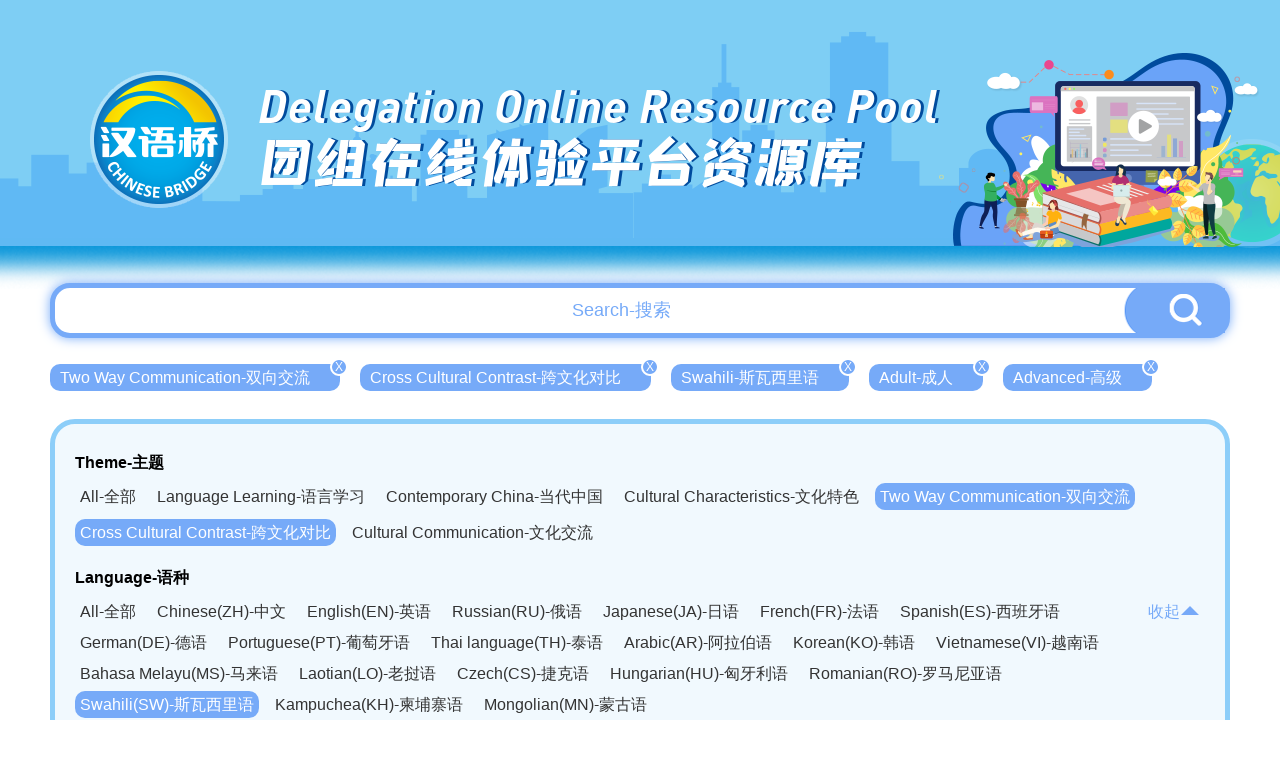

--- FILE ---
content_type: text/html; charset=UTF-8
request_url: http://bridge.chinese.cn/online/camp/resource/list?theme_type=16&difficulty=3&apply_type=1&language_type=18
body_size: 3728
content:
<!DOCTYPE html>
<html lang="en">
    <head>
        <meta charset="UTF-8">
        <meta name="viewport" content="width=device-width, initial-scale=0, maximum-scale=0, user-scalable=yes,shrink-to-fit=no">
        <link href="http://bridge.chinese.cn/online/camp/www/css/base.css?v=1.0.10" rel="stylesheet" />
        <link href="http://bridge.chinese.cn/online/camp/www/css/common.css?v=1.0.10" rel="stylesheet" />
        <title>汉语桥团组在线体验平台</title>
        <meta name="description" content="">
        <meta name="keywords" content="">
        <meta name="csrf-token" content="GBDzf4Kow3WIxD4KdBaqp1Emo4yBYVOHiCnqdRr6">
        <link rel="icon" href="">
        <script src="http://bridge.chinese.cn/online/camp/www/js/2.1.1/jquery.min.js?v=1.0.10"></script>
        <script>
            if(sessionStorage.getItem("anon-bridge-camp") != "login"){
                //window.location.href = "http://bridge.chinese.cn/online/camp/upgrade"
            }
            /*
            var cur_pathname = window.location.pathname;
            if(localStorage.getItem("test") != "1" && cur_pathname.indexOf("maintenance") == -1){
               window.location.href = "http://bridge.chinese.cn/online/camp/maintenance"
            }
            */
        </script>
        
            <link href="http://bridge.chinese.cn/online/camp/www/css/main.css?v=1.0.10" rel="stylesheet"/>
    <style>
        .header_banner {
            overflow: unset;
            height: 290px;
        }
        .header_banner_bj {
            height: 290px;
            background-image: url('http://bridge.chinese.cn/online/camp/www/images/resource_list_header.png?v=1.0.10');
        }
        .header_banner_left{
            margin-top: 20px;
            margin-left: 106px;;
        }
        .header_banner_left p:nth-of-type(1) {
            font-size: 46px;
            text-shadow: 3px 0px 0px #004b9d;
        }
        .header_banner_left p:nth-of-type(2) {
            font-size: 56px;
            text-shadow: 3px 0px 0px #004b9d;
        }
        body {
            background: #fff;
            background-size: cover;
        }
        .main {
            position: relative;
            min-width: 1200px;
            overflow: hidden;
        }
        .general_box_list .item {
            width: 373px;
        }
        .general_box_list .item div{
            width: 373px;
            height: 215px;
            border: 5px solid #fff;
            border-radius: 50px;
            overflow: hidden;
            background: #fff;
        }

        .general_box_list .item div img{
            border-radius: 0px;
        }

        .general_box_list .item .en {
            margin-top: 10px;
            margin-bottom: 8px;
            -webkit-line-clamp: 3;
        }

        .general_box_list .item .cn {
            line-height: 30px;
            height: 62px;
            white-space: normal;
        }

        .foot {
            background: url('http://bridge.chinese.cn/online/camp/www/images/resource_footer.png?v=1.0.10');
            height: 330px;
            width: 100%;
            background-position: center;
            background-size: cover;
            background-repeat: no-repeat;
            margin-top: 20px;
            position: relative;
        }
        .details_right_top_box {
            right: 0;
            top: 113px;
        }

    </style>
        <style>
            .header_banner_center .header_banner_left a::before {
                content: '';
                position: absolute;
                width: 100px;
                height: 115px;
                left: 0;
                box-sizing: border-box;
            }
        </style>
        <script>
            //初始化ajax请求
            $.ajaxSetup({headers: {'X-CSRF-TOKEN': $('meta[name="csrf-token"]').attr('content')}});
        </script>
        <link rel="shortcut icon" href="http://bridge.chinese.cn/online/camp/www/images/favicon.ico?v=1.0.10">
    </head>
    <body style="min-width: 1200px">
        <div class="main">
            
                <div class="header_banner">
        <div class="header_banner_bj">
            <div class="header_banner_center">
                <div class="header_banner_center_top">
                    <div class="header_banner_left">
                        <a href="http://bridge.chinese.cn/online/camp">
                            <p>Delegation Online Resource Pool</p>
                            <p>团组在线体验平台资源库</p>
                        </a>
                    </div>
                </div>
            </div>
        </div>
    </div>
            
            
    <style>

        .header_banner_center .header_banner_left a::before {
            content: '';
            position: absolute;
            width: 140px;
            height: 140px;
            left: 50px;
            top: 67px;
            box-sizing: border-box;
        }


    </style>


    <div class="resource_main" >

        <div class="resource_search" style="margin-top: -7px">
            <input type="text" id="resource_search_keyword" placeholder="Search-搜索" value="">
            <button id="resource_search_btn"><img src="http://bridge.chinese.cn/online/camp/www/images/resource_search_button.png?v=1.0.10"></button>
        </div>

        <div class="resource_search_condition">
            <ul>
                                                            <li><a href="http://bridge.chinese.cn/online/camp/resource/list?theme_type=&amp;difficulty=3&amp;apply_type=1&amp;language_type=18" >Two Way Communication-双向交流<span>X</span></a></li>
                                                                                <li><a href="http://bridge.chinese.cn/online/camp/resource/list?theme_type=15&amp;difficulty=3&amp;apply_type=1&amp;language_type=18" >Cross Cultural Contrast-跨文化对比<span>X</span></a></li>
                                                                                <li><a href="http://bridge.chinese.cn/online/camp/resource/list?theme_type=16&amp;difficulty=3&amp;apply_type=1&amp;language_type=" >Swahili-斯瓦西里语<span>X</span></a></li>
                                                                                <li><a href="http://bridge.chinese.cn/online/camp/resource/list?theme_type=16&amp;difficulty=3&amp;apply_type=&amp;language_type=18" >Adult-成人<span>X</span></a></li>
                                                                                <li><a href="http://bridge.chinese.cn/online/camp/resource/list?theme_type=16&amp;difficulty=&amp;apply_type=1&amp;language_type=18" >Advanced-高级<span>X</span></a></li>
                                                </ul>
        </div>

        <div class="clear"></div>

        <div class="resource_cate">
           <p>Theme-主题</p>
            <ul>
                <li><a href="http://bridge.chinese.cn/online/camp/resource/list?theme_type=0&amp;difficulty=3&amp;apply_type=1&amp;language_type=18" >All-全部</a></li>
                                                                                                <li><a href="http://bridge.chinese.cn/online/camp/resource/list?theme_type=1&amp;difficulty=3&amp;apply_type=1&amp;language_type=18"  >Language Learning-语言学习</a></li>
                                                                                <li><a href="http://bridge.chinese.cn/online/camp/resource/list?theme_type=5&amp;difficulty=3&amp;apply_type=1&amp;language_type=18"  >Contemporary China-当代中国</a></li>
                                                                                <li><a href="http://bridge.chinese.cn/online/camp/resource/list?theme_type=9&amp;difficulty=3&amp;apply_type=1&amp;language_type=18"  >Cultural Characteristics-文化特色</a></li>
                                                                                <li><a href="http://bridge.chinese.cn/online/camp/resource/list?theme_type=15&amp;difficulty=3&amp;apply_type=1&amp;language_type=18"  class="active"  >Two Way Communication-双向交流</a></li>
                                                </ul>
            <div class="clear"></div>

                        <ul class="second">
                                    <li><a href="http://bridge.chinese.cn/online/camp/resource/list?theme_type=16&amp;difficulty=3&amp;apply_type=1&amp;language_type=18"  class="active"   >Cross Cultural Contrast-跨文化对比</a></li>
                                    <li><a href="http://bridge.chinese.cn/online/camp/resource/list?theme_type=17&amp;difficulty=3&amp;apply_type=1&amp;language_type=18"   >Cultural Communication-文化交流</a></li>
                            </ul>
            <div class="clear"></div>
            
            
            <div class="resource_cate_language">
            <p>Language-语种</p>
            <ul id="resource_cate_language_ul" class="resource_cate_h_auto" >
                <li><a href="http://bridge.chinese.cn/online/camp/resource/list?theme_type=16&amp;difficulty=3&amp;apply_type=1&amp;language_type=0" >All-全部</a></li>
                                                            <li><a href="http://bridge.chinese.cn/online/camp/resource/list?theme_type=16&amp;difficulty=3&amp;apply_type=1&amp;language_type=1"  >Chinese(ZH)-中文</a></li>
                                                                                <li><a href="http://bridge.chinese.cn/online/camp/resource/list?theme_type=16&amp;difficulty=3&amp;apply_type=1&amp;language_type=2"  >English(EN)-英语</a></li>
                                                                                <li><a href="http://bridge.chinese.cn/online/camp/resource/list?theme_type=16&amp;difficulty=3&amp;apply_type=1&amp;language_type=3"  >Russian(RU)-俄语</a></li>
                                                                                <li><a href="http://bridge.chinese.cn/online/camp/resource/list?theme_type=16&amp;difficulty=3&amp;apply_type=1&amp;language_type=4"  >Japanese(JA)-日语</a></li>
                                                                                <li><a href="http://bridge.chinese.cn/online/camp/resource/list?theme_type=16&amp;difficulty=3&amp;apply_type=1&amp;language_type=5"  >French(FR)-法语</a></li>
                                                                                <li><a href="http://bridge.chinese.cn/online/camp/resource/list?theme_type=16&amp;difficulty=3&amp;apply_type=1&amp;language_type=6"  >Spanish(ES)-西班牙语</a></li>
                                                                                <li><a href="http://bridge.chinese.cn/online/camp/resource/list?theme_type=16&amp;difficulty=3&amp;apply_type=1&amp;language_type=7"  >German(DE)-德语</a></li>
                                                                                <li><a href="http://bridge.chinese.cn/online/camp/resource/list?theme_type=16&amp;difficulty=3&amp;apply_type=1&amp;language_type=8"  >Portuguese(PT)-葡萄牙语</a></li>
                                                                                <li><a href="http://bridge.chinese.cn/online/camp/resource/list?theme_type=16&amp;difficulty=3&amp;apply_type=1&amp;language_type=9"  >Thai language(TH)-泰语</a></li>
                                                                                <li><a href="http://bridge.chinese.cn/online/camp/resource/list?theme_type=16&amp;difficulty=3&amp;apply_type=1&amp;language_type=10"  >Arabic(AR)-阿拉伯语</a></li>
                                                                                <li><a href="http://bridge.chinese.cn/online/camp/resource/list?theme_type=16&amp;difficulty=3&amp;apply_type=1&amp;language_type=11"  >Korean(KO)-韩语</a></li>
                                                                                <li><a href="http://bridge.chinese.cn/online/camp/resource/list?theme_type=16&amp;difficulty=3&amp;apply_type=1&amp;language_type=12"  >Vietnamese(VI)-越南语</a></li>
                                                                                <li><a href="http://bridge.chinese.cn/online/camp/resource/list?theme_type=16&amp;difficulty=3&amp;apply_type=1&amp;language_type=13"  >Bahasa Melayu(MS)-马来语</a></li>
                                                                                <li><a href="http://bridge.chinese.cn/online/camp/resource/list?theme_type=16&amp;difficulty=3&amp;apply_type=1&amp;language_type=14"  >Laotian(LO)-老挝语</a></li>
                                                                                <li><a href="http://bridge.chinese.cn/online/camp/resource/list?theme_type=16&amp;difficulty=3&amp;apply_type=1&amp;language_type=15"  >Czech(CS)-捷克语</a></li>
                                                                                <li><a href="http://bridge.chinese.cn/online/camp/resource/list?theme_type=16&amp;difficulty=3&amp;apply_type=1&amp;language_type=16"  >Hungarian(HU)-匈牙利语</a></li>
                                                                                <li><a href="http://bridge.chinese.cn/online/camp/resource/list?theme_type=16&amp;difficulty=3&amp;apply_type=1&amp;language_type=17"  >Romanian(RO)-罗马尼亚语</a></li>
                                                                                <li><a href="http://bridge.chinese.cn/online/camp/resource/list?theme_type=16&amp;difficulty=3&amp;apply_type=1&amp;language_type=18"  class="active"  >Swahili(SW)-斯瓦西里语</a></li>
                                                                                <li><a href="http://bridge.chinese.cn/online/camp/resource/list?theme_type=16&amp;difficulty=3&amp;apply_type=1&amp;language_type=19"  >Kampuchea(KH)-柬埔寨语</a></li>
                                                                                <li><a href="http://bridge.chinese.cn/online/camp/resource/list?theme_type=16&amp;difficulty=3&amp;apply_type=1&amp;language_type=20"  >Mongolian(MN)-蒙古语</a></li>
                                                </ul>
                <span><a href="javascript:;" id="resource_cate_more">收起<img src="http://bridge.chinese.cn/online/camp/www/images/resource_cate_pack.png?v=1.0.10"></a></span>
            </div>
            <div class="clear"></div>


            <p>Apply-适用</p>
            <ul>
                <li><a href="http://bridge.chinese.cn/online/camp/resource/list?theme_type=16&amp;difficulty=3&amp;apply_type=0&amp;language_type=18" >All-全部</a></li>
                                                            <li><a href="http://bridge.chinese.cn/online/camp/resource/list?theme_type=16&amp;difficulty=3&amp;apply_type=1&amp;language_type=18"  class="active"  >Adult-成人</a></li>
                                                                                <li><a href="http://bridge.chinese.cn/online/camp/resource/list?theme_type=16&amp;difficulty=3&amp;apply_type=2&amp;language_type=18"  >Children-儿童</a></li>
                                                </ul>
            <div class="clear"></div>

            <p>Difficulty-难度</p>
            <ul>
                <li><a href="http://bridge.chinese.cn/online/camp/resource/list?theme_type=16&amp;difficulty=0&amp;apply_type=1&amp;language_type=18" >All-全部</a></li>
                                                            <li><a href="http://bridge.chinese.cn/online/camp/resource/list?theme_type=16&amp;difficulty=1&amp;apply_type=1&amp;language_type=18"  >Elementary-初级</a></li>
                                                                                <li><a href="http://bridge.chinese.cn/online/camp/resource/list?theme_type=16&amp;difficulty=2&amp;apply_type=1&amp;language_type=18"  >Intermediate-中级</a></li>
                                                                                <li><a href="http://bridge.chinese.cn/online/camp/resource/list?theme_type=16&amp;difficulty=3&amp;apply_type=1&amp;language_type=18"  class="active"  >Advanced-高级</a></li>
                                                </ul>
            <div class="clear"></div>

        </div>

        <div class="general_box_list clearfix">
                    </div>

        

      </div>


        </div>
        
        <div class="foot">
    <div class="foot_copyright">
        <img src="http://bridge.chinese.cn/online/camp/www/images/logo_08.png?v=1.0.10"/>
        <p>版权所有：   中外语言交流合作中心    中文联盟</p>
    </div>
</div>    </body>
    
    
    <script type="text/javascript">

        $('#resource_search_btn').on("click", function(e) {
            var keyword = $('#resource_search_keyword').val();
            location.href="http://bridge.chinese.cn/online/camp/resource/list?keyword="+keyword;
        });

        $('#resource_search_keyword').keydown(function (event) {
            if (event.keyCode == 13) {
                $('#resource_search_btn').triggerHandler('click');
            }
        });

        $('#resource_cate_more').on("click", function(e) {

            if ($("#resource_cate_language_ul").hasClass("resource_cate_h_auto")) {
                $("#resource_cate_language_ul").removeClass("resource_cate_h_auto");
                $("#resource_cate_more").html('更多<img src="http://bridge.chinese.cn/online/camp/www/images/resource_cate_more.png?v=1.0.10">');
            }else{
                $("#resource_cate_language_ul").addClass("resource_cate_h_auto");
                $("#resource_cate_more").html('收起<img src="http://bridge.chinese.cn/online/camp/www/images/resource_cate_pack.png?v=1.0.10">');
            }

        });

        $(".school_logo").hover(function(){
            $(this).find('span').show();
        },function(){
            $(this).find('span').hide();
        });

    </script>


    <!-- Google tag (gtag.js) -->
<script async src="https://www.googletagmanager.com/gtag/js?id=G-BXCCS3YN86"></script>
<script>
  window.dataLayer = window.dataLayer || [];
  function gtag(){dataLayer.push(arguments);}
  gtag('js', new Date());

  gtag('config', 'G-BXCCS3YN86');
</script>

</html>
